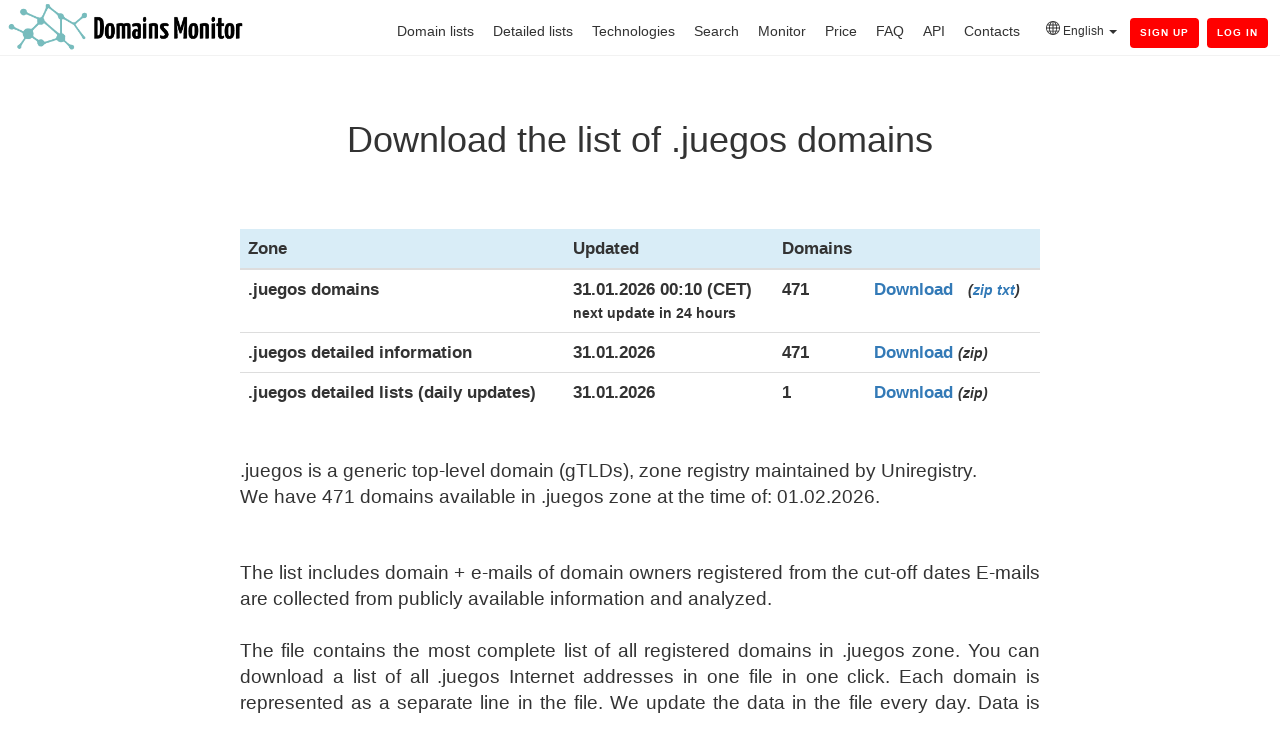

--- FILE ---
content_type: text/html; charset=utf-8
request_url: https://domains-monitor.com/zone/juegos/
body_size: 5427
content:
<!DOCTYPE html>
<!--[if lt IE 7]> <html class="no-js lt-ie9 lt-ie8 lt-ie7" lang="en" > <![endif]-->
<!--[if IE 7]>    <html class="no-js lt-ie9 lt-ie8" lang="en" >        <![endif]-->
<!--[if IE 8]>    <html class="no-js lt-ie9" lang="en" >               <![endif]-->
<!--[if gt IE 8]><!-->
<html class="no-js"  lang="en"><head>
<meta http-equiv="content-type" content="text/html; charset=UTF-8">
    <meta charset="utf-8">
    <meta http-equiv="X-UA-Compatible" content="IE=edge,chrome=1">
    <meta name="author" content="DomainsMonitor">
    <meta name="description" content="Download up-to-date list of all .juegos registered domains. We provide most complied list of domains from .juegos generic top-level domain (gTLDs) zone maintained by Uniregistry. Single file with all data or automated access thru API.">
    <title>Download list of .juegos domains</title>
    <link rel="shortcut icon" href="/img/ico.png">
	<link href="/img/ico.png" rel="shortcut icon" type="image/x-icon" />
    <link rel="manifest" href="/manifest.json" />
    <link rel="stylesheet" href="/css/style.css?=211">
    <link rel="apple-touch-icon" href="/img/ico.png"> 
	<link rel="canonical" href="https://domains-monitor.com/zone/juegos/">
	<link rel="alternate" hreflang="x-default" href="https://domains-monitor.com/zone/juegos/"><link rel="alternate" hreflang="ar" href="https://domains-monitor.com/ar/zone/juegos/"><link rel="alternate" hreflang="de" href="https://domains-monitor.com/de/zone/juegos/"><link rel="alternate" hreflang="es" href="https://domains-monitor.com/es/zone/juegos/"><link rel="alternate" hreflang="fr" href="https://domains-monitor.com/fr/zone/juegos/"><link rel="alternate" hreflang="ru" href="https://domains-monitor.com/ru/zone/juegos/"><link rel="alternate" hreflang="jp" href="https://domains-monitor.com/jp/zone/juegos/"><link rel="alternate" hreflang="he" href="https://domains-monitor.com/il/zone/juegos/"><link rel="alternate" hreflang="hi" href="https://domains-monitor.com/in/zone/juegos/"><link rel="alternate" hreflang="ko" href="https://domains-monitor.com/kr/zone/juegos/"><link rel="alternate" hreflang="pt" href="https://domains-monitor.com/pt/zone/juegos/"><link rel="alternate" hreflang="ua" href="https://domains-monitor.com/ua/zone/juegos/"><link rel="alternate" hreflang="zh_CN" href="https://domains-monitor.com/cn/zone/juegos/"><link rel="alternate" hreflang="zh_TW" href="https://domains-monitor.com/ct/zone/juegos/"><link rel="alternate" hreflang="tr" href="https://domains-monitor.com/tr/zone/juegos/"><link rel="alternate" hreflang="pl" href="https://domains-monitor.com/pl/zone/juegos/"><link rel="alternate" hreflang="nl" href="https://domains-monitor.com/nl/zone/juegos/"><link rel="alternate" hreflang="it" href="https://domains-monitor.com/it/zone/juegos/"><link rel="alternate" hreflang="ur" href="https://domains-monitor.com/ur/zone/juegos/"><link rel="alternate" hreflang="bn" href="https://domains-monitor.com/bn/zone/juegos/"><link rel="alternate" hreflang="id" href="https://domains-monitor.com/id/zone/juegos/"><link rel="alternate" hreflang="ta" href="https://domains-monitor.com/ta/zone/juegos/"><link rel="alternate" hreflang="fa" href="https://domains-monitor.com/fa/zone/juegos/"><link rel="alternate" hreflang="pt-BR" href="https://domains-monitor.com/br/zone/juegos/"><link rel="alternate" hreflang="cs" href="https://domains-monitor.com/cz/zone/juegos/"><link rel="alternate" hreflang="hu" href="https://domains-monitor.com/hu/zone/juegos/"><link rel="alternate" hreflang="jv" href="https://domains-monitor.com/jv/zone/juegos/"><link rel="alternate" hreflang="km" href="https://domains-monitor.com/km/zone/juegos/">	<meta name="theme-color" content="#f9f9f9">
	<meta property="og:type" content="website" />
	<meta property="og:url" content="https://domains-monitor.com/zone/juegos/" />
	<meta property="og:image" content="https://domains-monitor.com/img/logo.png" />
    <meta property="og:description" content="Download up-to-date list of all .juegos registered domains. We provide most complied list of domains from .juegos generic top-level domain (gTLDs) zone maintained by Uniregistry. Single file with all data or automated access thru API.">
    <meta property="og:title" content="Download list of .juegos domains">
    <meta name="twitter:description" content="Download up-to-date list of all .juegos registered domains. We provide most complied list of domains from .juegos generic top-level domain (gTLDs) zone maintained by Uniregistry. Single file with all data or automated access thru API.">
    <meta name="twitter:title" content="Download list of .juegos domains">
	<meta name="viewport" content="width=device-width, initial-scale=1">
</head>
<body class="site-page one-column home   hs-content-id-3670843660 hs-site-page page " style="">
<div class="header-container-wrapper">
<div class="header-container container-fluid" >
<div class="row-fluid-wrapper row-depth-1 row-number-1 ">
<div class="row-fluid ">
<div class="span12 widget-span widget-type-global_group " style="" data-widget-type="global_group" data-x="0" data-w="12">
<div class="" ><div class="row-fluid-wrapper row-depth-1 row-number-1 ">
<div class="row-fluid ">
<div class="span12 widget-span widget-type-cell " style="" data-widget-type="cell" data-x="0" data-w="12">
<div class="row-fluid-wrapper row-depth-1 row-number-2 ">
<div class="row-fluid ">
<div class="span12 widget-span widget-type-cell page-center" style="" data-widget-type="cell" data-x="0" data-w="12">

<div class="row-fluid-wrapper row-depth-1 row-number-3 ">
<div class="row-fluid ">

	<div class="span3 widget-span widget-type-global_widget custom_logo" style="position:absolute;padding-top:0px;margin-top:-3px;max-width:20%" data-widget-type="global_widget" data-x="0" data-w="3">
		<div class="cell-wrapper layout-widget-wrapper" id='lgwrp'>
		<span id="hs_cos_wrapper_logo" class="hs_cos_wrapper hs_cos_wrapper_widget hs_cos_wrapper_type_rich_text" style="" data-hs-cos-general-type="widget" data-hs-cos-type="rich_text" data-global-widget-id="3468559799"><a href="/"><img style='margin-left:-26px;max-width:280px;max-height:66px;' id='logosrc' itemprop="logo" src="/img/logo.png" title='download the list of all domains' alt='download the list of all domains'></a></span></div>
	</div>
	<div class="span9 widget-span widget-type-menu custom-menu-primary" style="" data-widget-type="menu" data-x="3" data-w="9">
		<div class="cell-wrapper layout-widget-wrapper" >
			<span id="hs_cos_wrapper_module_13884994340213" class="hs_cos_wrapper hs_cos_wrapper_widget hs_cos_wrapper_type_menu" style="" data-hs-cos-general-type="widget" data-hs-cos-type="menu"><div id="hs_menu_wrapper_module_13884994340213" class="hs-menu-wrapper active-branch flyouts hs-menu-flow-horizontal" role="navigation" style='padding-right:0px;margin-top:-5px;'>
			<ul style=''>
			  
			   	<link rel="stylesheet" href="/css/bootstrap.min.css?=211">
				<link rel="stylesheet" href="/css/bootstrap-theme.min.css?=211">

			  <li class="hs-menu-item hs-menu-depth-1"><a href="/domainzones/">Domain lists</a></li>
			  <li class="hs-menu-item hs-menu-depth-1"><a href="/detailed/">Detailed lists</a></li>
			  <li class="hs-menu-item hs-menu-depth-1"><a href="/technologies/">Technologies</a></li>
			  <li class="hs-menu-item hs-menu-depth-1"><a href="/search/">Search</a></li>
			  <li class="hs-menu-item hs-menu-depth-1"><a href="/monitor/">Monitor</a></li>
			  <li class="hs-menu-item hs-menu-depth-1"><a href="/price/">Price</a></li>
			  <li class="hs-menu-item hs-menu-depth-1"><a href="/faq/">FAQ</a></li>
			  <li class="hs-menu-item hs-menu-depth-3"><a href="/api/">API</a></li>
			  <li class="hs-menu-item hs-menu-depth-3" ><a href="/contact/">Contacts</a></li>
			  
			  <li>
			   <div class='btn-group' style='padding-top:0px;margin-left:7px;margin-top:-3px;font-size:12px;padding-right:7px;'>
  <span type='button' class='dropdown-toggle' data-toggle='dropdown' aria-haspopup='true' aria-expanded='false'>
   <svg xmlns="http://www.w3.org/2000/svg" width="14" height="14" fill="currentColor" class="bi bi-globe" viewBox="0 0 16 16">
  <path d="M0 8a8 8 0 1 1 16 0A8 8 0 0 1 0 8zm7.5-6.923c-.67.204-1.335.82-1.887 1.855A7.97 7.97 0 0 0 5.145 4H7.5V1.077zM4.09 4a9.267 9.267 0 0 1 .64-1.539 6.7 6.7 0 0 1 .597-.933A7.025 7.025 0 0 0 2.255 4H4.09zm-.582 3.5c.03-.877.138-1.718.312-2.5H1.674a6.958 6.958 0 0 0-.656 2.5h2.49zM4.847 5a12.5 12.5 0 0 0-.338 2.5H7.5V5H4.847zM8.5 5v2.5h2.99a12.495 12.495 0 0 0-.337-2.5H8.5zM4.51 8.5a12.5 12.5 0 0 0 .337 2.5H7.5V8.5H4.51zm3.99 0V11h2.653c.187-.765.306-1.608.338-2.5H8.5zM5.145 12c.138.386.295.744.468 1.068.552 1.035 1.218 1.65 1.887 1.855V12H5.145zm.182 2.472a6.696 6.696 0 0 1-.597-.933A9.268 9.268 0 0 1 4.09 12H2.255a7.024 7.024 0 0 0 3.072 2.472zM3.82 11a13.652 13.652 0 0 1-.312-2.5h-2.49c.062.89.291 1.733.656 2.5H3.82zm6.853 3.472A7.024 7.024 0 0 0 13.745 12H11.91a9.27 9.27 0 0 1-.64 1.539 6.688 6.688 0 0 1-.597.933zM8.5 12v2.923c.67-.204 1.335-.82 1.887-1.855.173-.324.33-.682.468-1.068H8.5zm3.68-1h2.146c.365-.767.594-1.61.656-2.5h-2.49a13.65 13.65 0 0 1-.312 2.5zm2.802-3.5a6.959 6.959 0 0 0-.656-2.5H12.18c.174.782.282 1.623.312 2.5h2.49zM11.27 2.461c.247.464.462.98.64 1.539h1.835a7.024 7.024 0 0 0-3.072-2.472c.218.284.418.598.597.933zM10.855 4a7.966 7.966 0 0 0-.468-1.068C9.835 1.897 9.17 1.282 8.5 1.077V4h2.355z"/>
</svg>
 English <span class='caret'></span>
  </span>
  <span class='dropdown-menu' style='width:auto;min-width:220px;padding:10px;'>
    <p><a href='/zone/juegos/' style='text-decoration:none;'><img src='/icons/c/us.png' > English</a></p>
	<p><a href='/ar/zone/juegos/' style='text-decoration:none;'><img src='/icons/c/ar.png'> Arabic (اَلْعَرَبِيَّةُ)</a></p>
	<p><a href='/bn/zone/juegos/' style='text-decoration:none;'><img src='/icons/c/bn.png'> Bengali (বাংলা)</a></p>
	<p><a href='/br/zone/juegos/' style='text-decoration:none;'><img src='/icons/c/br.png'> Brazilian (Port. brasileiro)</a></p>
	<p><a href='/cz/zone/juegos/' style='text-decoration:none;'><img src='/icons/c/cz.png'> Czech (Čeština)</a></p>
	<p><a href='/cn/zone/juegos/' style='text-decoration:none;white-space: pre;'><img src='/icons/c/cn.png'> Chinese Simp. (简体中文)</a></p>
	<p><a href='/ct/zone/juegos/' style='text-decoration:none;white-space: pre;'><img src='/icons/c/cn.png'> Chinese Trad. (繁體中文)</a></p>
	<p><a href='/nl/zone/juegos/' style='text-decoration:none;'><img src='/icons/c/nl.png'> Dutch (Niederländisch)</a></p>
	<p><a href='/fr/zone/juegos/' style='text-decoration:none;'><img src='/icons/c/fr.png'> French (Français)</a></p>
	<p><a href='/de/zone/juegos/' style='text-decoration:none;'><img src='/icons/c/de.png'> German (Deutsch)</a></p>
	<p><a href='/il/zone/juegos/' style='text-decoration:none;'><img src='/icons/c/il.png'> Hebrew (עִבְרִית)</a></p>
	<p><a href='/in/zone/juegos/' style='text-decoration:none;'><img src='/icons/c/in.png'> Hindi (हिन्दी)</a></p>
	<p><a href='/hu/zone/juegos/' style='text-decoration:none;'><img src='/icons/c/hu.png'> Hungarian (Magyar)</a></p>
	<p><a href='/id/zone/juegos/' style='text-decoration:none;'><img src='/icons/c/id.png'> Indonesian (Bahasa)</a></p>
	<p><a href='/it/zone/juegos/' style='text-decoration:none;'><img src='/icons/c/it.png'> Italian (Italiano)</a></p>
	<p><a href='/jp/zone/juegos/' style='text-decoration:none;'><img src='/icons/c/jp.png'> Japanese (日本語)</a></p>
	<p><a href='/jv/zone/juegos/' style='text-decoration:none;'><img src='/icons/c/id.png'> Javanese (Basa Jawa)</a></p>
	<p><a href='/km/zone/juegos/' style='text-decoration:none;'><img src='/icons/c/km.png'> Khmer (ខ្មែរ)</a></p>
	<p><a href='/kr/zone/juegos/' style='text-decoration:none;'><img src='/icons/c/kr.png'> Korean (한국어)</a></p>
	<p><a href='/fa/zone/juegos/' style='text-decoration:none;'><img src='/icons/c/fa.png'> Persian (فارسی)</a></p>
	<p><a href='/pl/zone/juegos/' style='text-decoration:none;'><img src='/icons/c/pl.png'> Poland (Polski)</a></p>
	<p><a href='/pt/zone/juegos/' style='text-decoration:none;'><img src='/icons/c/pt.png'> Portugal (Português)</a></p>
	<p><a href='/ru/zone/juegos/' style='text-decoration:none;'><img src='/icons/c/ru.png'> Russian (Русский)</a></p>
	<p><a href='/es/zone/juegos/' style='text-decoration:none;'><img src='/icons/c/es.png'> Spanish (Español)</a></p>
	<p><a href='/ta/zone/juegos/' style='text-decoration:none;'><img src='/icons/c/ta.png'> Tamil (தமிழ்)</a></p>
	<p><a href='/tr/zone/juegos/' style='text-decoration:none;'><img src='/icons/c/tr.png'> Turkish (Türkçe)</a></p>
	<p><a href='/ua/zone/juegos/' style='text-decoration:none;'><img src='/icons/c/ua.png'> Ukrainian (Український)</a></p>
	<p><a href='/ur/zone/juegos/' style='text-decoration:none;'><img src='/icons/c/ur.png'> Urdu (اردو)</a></p>
  </span>
</div>
			 </ul>

			<a class='link' id='loginsignbnt' href='/auth/signup/' style='padding-right:10px;background:red;color:white;border-radius:6px' ><b>Sign Up</b></a>  <a class='link' id='loginsignbnt' href='/auth/login/' style='padding-right:10px;background:red;color:white;border-radius:6px' ><b>Log In</b></a>			</div></span>
		</div>
	</div>

</div></div></div></div></div></div></div></div></div></div></div></div></div></div><div class="body-container-wrapper" style='min-height: calc(100vh - 70px);'>
    <div class="body-container container-fluid">

<link rel="stylesheet" href="/css/bootstrap.min.css?=211" >
    <link rel="stylesheet" href="/css/bootstrap-theme.min.css?=211">
	
	
<div  style="padding-top:100px;width:900px;text-align:center;width:100%;" data-widget-type="widget_container" data-x="0" data-w="12">
<div id="hs_cos_wrapper_widget_3670843590" class="hs_cos_wrapper hs_cos_wrapper_widget hs_cos_wrapper_type_rich_text" style="" data-hs-cos-general-type="widget" data-hs-cos-type="rich_text">
<h1>
Download the list of .juegos domains</h1>
</div>
</div>
<br><br>
<center><div class="row-fluid-wrapper row-depth-1 row-number-11 " style='max-width:100%;text-align:left;'>
<div class="row-fluid ">
<div class="span12 widget-span widget-type-cell page-center" style="" data-widget-type="cell" data-x="0" data-w="12">

<center><div class="row-fluid-wrapper row-depth-1 row-number-11 ">
<div class="row-fluid ">
<div class="span12 widget-span widget-type-cell page-center" style="" data-widget-type="cell" data-x="0" data-w="12">
<br>

<div style='width:800px'>
<table class="table table-hover" style="width:100%;font-size:1.2em;">
<thead >
	<tr class="bg-info">
		<th>Zone</th>
		<th>Updated</th>
		<th>Domains</th>                                
		<th></th>
	</tr>
</thead>

<tr>
	<th>.juegos domains</th>
	<th>31.01.2026 00:10 (CET)<br><small>next update in 24 hours</small></th>
	<th>471</th>
	<th><a rel='nofollow' href='/download/juegos//'>Download</a> &nbsp <small><i>(<a rel='nofollow' href='/download/juegos//'>zip</a> <a rel='nofollow' href='/download/juegos//text/'>txt</a>)</i></small></th>
</tr>


<tr>
	<th>.juegos detailed information</th>
	<th>31.01.2026</th>
	<th>471</th>
	<th><a rel='nofollow' href='/download/detailed-juegos//'>Download</a> <small><i>(zip)</small></i></th>
</tr>

<tr>
	<th>.juegos detailed lists (daily updates)</th>
	<th>31.01.2026</th>
	<th>1</th>
	<th><a rel='nofollow' href='/download/detailed-juegos-update//'>Download</a> <small><i>(zip)</small></i></th>
</tr>
                                                                        
</table>
<p style='font-size: 14pt;text-align:justify;'>
<br>.juegos is a generic top-level domain (gTLDs), zone registry maintained by Uniregistry.<br>We have 471 domains available in .juegos zone at the time of: 01.02.2026.</p> 
<br><br>

<p style='font-size: 14pt;text-align:justify;'>
The list includes domain + e-mails of domain owners registered from the cut-off dates E-mails are collected from publicly available information and analyzed.<br><br>The file contains the most complete list of all registered domains in .juegos zone. You can download a list of all .juegos Internet addresses in one file in one click. Each domain is represented as a separate line in the file. We update the data in the file every day. Data is also available via <a href='/api/'>API</a>.
<br>
</p>
<h3><a href='/domainzones/'>A complete list of zones</a></h3>
<br><br>
</div>
</div>
</div>
</center>
<div class="footer-container-wrapper">
<div class="footer-container container-fluid">
<div class="row-fluid-wrapper row-depth-1 row-number-1 ">
<div class="row-fluid ">
<div class="span12 widget-span widget-type-global_group " style data-widget-type="global_group" data-x="0" data-w="12">
<div class>
<div class="row-fluid-wrapper row-depth-1 row-number-4 ">
<div class="row-fluid ">
<div class="span12 widget-span widget-type-cell custom_opacity" style data-widget-type="cell" data-x="0" data-w="12">
<div class="row-fluid-wrapper row-depth-1 row-number-5 ">
<div class="row-fluid ">
<div class="span12 widget-span widget-type-cell page-center" style data-widget-type="cell" data-x="0" data-w="12">
<div class="row-fluid-wrapper row-depth-1 row-number-6 ">
<div class="row-fluid ">
</div></div></div></div></div></div></div></div>
<script async src="https://www.googletagmanager.com/gtag/js?id=UA-123337633-4"></script>
<script src="/css/login_jquery.min.js"></script>
<link rel="stylesheet" href="/css/login_bootstrap.min.css"><script src="/css/login_bootstrap.min.js"></script>
<!--<script>if ('serviceWorker' in navigator) { navigator.serviceWorker.register('/offline.js?=211'); }</script> -->
<script>

$('#stdbtnpp').on('click', function () {
  $('#stdrModal').modal('show');
});
$('#probtnpp').on('click', function () {
  $('#proModal').modal('show');
});

function ani_start()
{
var stringcheck=$("#domsearch").val();
if (/^[A-Za-z0-9-.]+$/.test(stringcheck) && stringcheck.length>3) {
$('#ajaxBusy').show(); 
$('html,body').css('cursor','wait');
return true;
}
else {return false;}

}
$('html,body').css('cursor','default');

	// reset monthly/yearly for pageback.
	$(window).on('pageshow', function () {
    $('#yearmon .dipl_toggle_field')
        .prop('checked', false)
        .trigger('change');
	});									  
$(document).ready(function() {

	


$(function(){$('<div class="burger-wrap"><span class="line primo"></span><span class="line secondo"></span><span class="line terzo"></span></div>').insertBefore(".custom-menu-primary");$(".burger-wrap").click(function(){$("body").toggleClass("show-m")});});
 
  $('body').append("<div id='ajaxBusy' class='loader' style='z-index:999999'><span class='block-1'></span><span class='block-2'></span><span class='block-3'></span><span class='block-4'></span><span class='block-5'></span><span class='block-6'></span><span class='block-7'></span><span class='block-8'></span><span class='block-9'></span><span class='block-10'></span><span class='block-11'></span><span class='block-12'></span><span class='block-13'></span><span class='block-14'></span><span class='block-15'></span><span class='block-16'></span></div>");
  $('#ajaxBusy').hide();
  $('html,body').css('cursor','default');
  
});	

window.dataLayer = window.dataLayer || [];
function gtag(){dataLayer.push(arguments);}
gtag('js', new Date());

gtag('config', 'UA-123337633-4');
gtag('config', 'AW-1000561386');

 (function(m,e,t,r,i,k,a){m[i]=m[i]||function(){(m[i].a=m[i].a||[]).push(arguments)}; m[i].l=1*new Date(); for (var j = 0; j < document.scripts.length; j++) {if (document.scripts[j].src === r) { return; }} k=e.createElement(t),a=e.getElementsByTagName(t)[0],k.async=1,k.src=r,a.parentNode.insertBefore(k,a)}) (window, document, "script", "https://mc.yandex.com/metrika/tag.js", "ym"); ym(55531768, "init", { clickmap:true, trackLinks:true, accurateTrackBounce:true });
</script>
<noscript><div><img src="https://mc.yandex.com/watch/55531768" style="position:absolute; left:-9999px;" alt="" /></div></noscript>
<script defer src='https://static.cloudflareinsights.com/beacon.min.js' data-cf-beacon='{"token": "775b522835dd420c86e61ed3126ba7ce"}'>
$('#stdurl').click(function() {ym(55531768, 'reachGoal', 'price_click_btn');});
$('#prourl').click(function() {ym(55531768, 'reachGoal', 'price_click_btn');}); 
</script>
</div></div></div></div></div></div></div></div></div></div></div>
<span itemscope itemtype="http://schema.org/Organization">
<meta itemprop="name" content="Domains Monitor" />
<meta itemprop="address" content="Freilagerstrasse 32, 8047 Zürich" />
<meta itemprop="telephone" content="+41 76 6013139" />
<meta itemprop="email" content="info@domains-monitor.com" />
</span>
<footer class="footer">
<div class="span7 widget-type-rich_text" style="width:auto;display:inline;text-align:right;align:right;margin-right:20px;">
<p  style="margin-right:70px;margin-top:20px;">
<font color="grey" size="2">© DM 2017 - 2026</font>&nbsp&nbsp&nbsp&nbsp&nbsp&nbsp&nbsp&nbsp&nbsp&nbsp&nbsp&nbsp <a href="/domainzones/">Zones</a> &nbsp&nbsp&nbsp
<a href="/detailed/">Detailed lists</a> &nbsp&nbsp&nbsp
<a href="/technologies/">Technologies</a> &nbsp&nbsp&nbsp
<a href="/search/">Search</a> &nbsp&nbsp&nbsp
<a href="/monitor/">Monitor</a> &nbsp&nbsp&nbsp
<a href="/historical/">Historical</a> &nbsp&nbsp&nbsp
<a href="/googletags/">Google Analytics IDs</a> &nbsp&nbsp&nbsp
<a href="/dnstxt/">DNS TXT</a> &nbsp&nbsp&nbsp
	<a href="/blog/">Blog</a> &nbsp&nbsp&nbsp
<a href="/freelists/">Free lists</a> &nbsp&nbsp&nbsp
<a href="/price/">Price</a> &nbsp&nbsp&nbsp
<a href="/faq/">FAQ</a> &nbsp&nbsp&nbsp
<a href="/api/">API</a> &nbsp&nbsp&nbsp
<a href="/zonefiles.io_alternative/">Migration</a> &nbsp&nbsp&nbsp
<a href="/terms/">Terms & Privacy</a> &nbsp&nbsp&nbsp
<a href="/contact/">Contacts</a></p>
</span>
</div>
</footer>
</body>
</html>